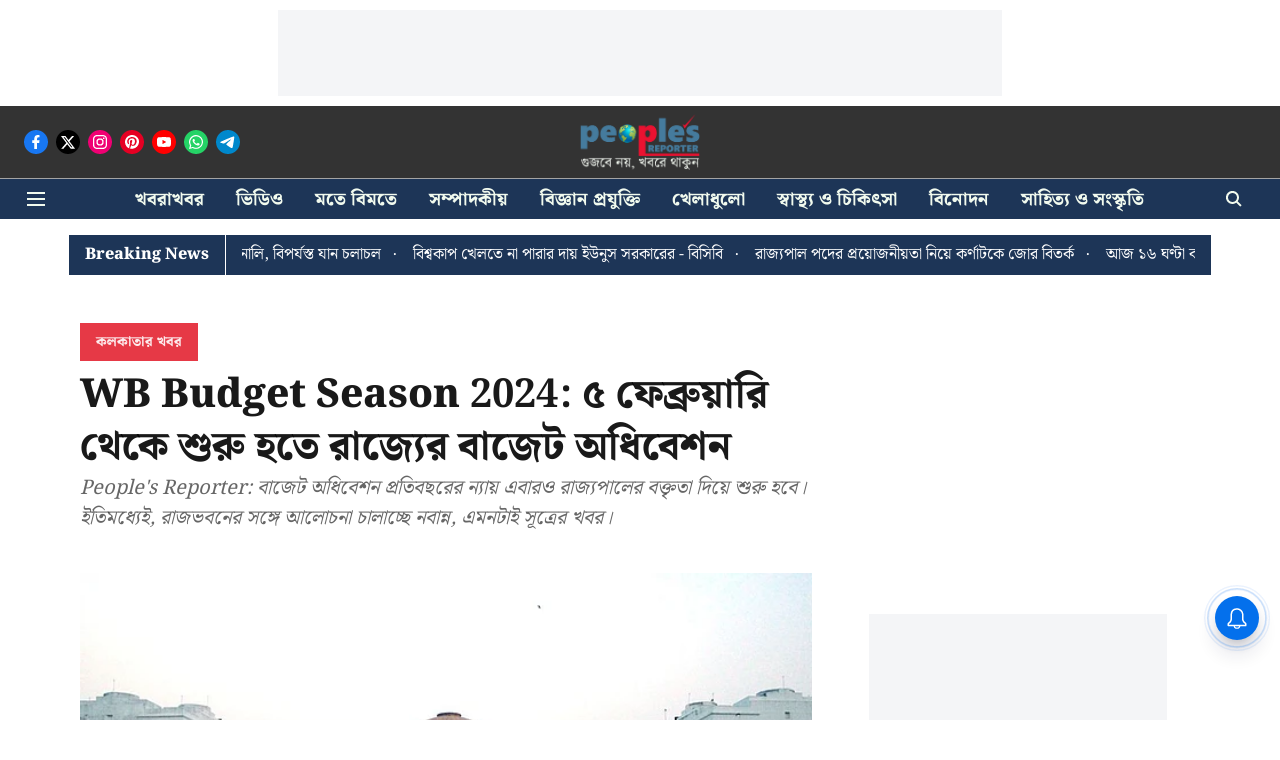

--- FILE ---
content_type: text/html; charset=utf-8
request_url: https://www.google.com/recaptcha/api2/aframe
body_size: 267
content:
<!DOCTYPE HTML><html><head><meta http-equiv="content-type" content="text/html; charset=UTF-8"></head><body><script nonce="TdI2mfz8aP7jVOsknEJnaw">/** Anti-fraud and anti-abuse applications only. See google.com/recaptcha */ try{var clients={'sodar':'https://pagead2.googlesyndication.com/pagead/sodar?'};window.addEventListener("message",function(a){try{if(a.source===window.parent){var b=JSON.parse(a.data);var c=clients[b['id']];if(c){var d=document.createElement('img');d.src=c+b['params']+'&rc='+(localStorage.getItem("rc::a")?sessionStorage.getItem("rc::b"):"");window.document.body.appendChild(d);sessionStorage.setItem("rc::e",parseInt(sessionStorage.getItem("rc::e")||0)+1);localStorage.setItem("rc::h",'1769397254087');}}}catch(b){}});window.parent.postMessage("_grecaptcha_ready", "*");}catch(b){}</script></body></html>